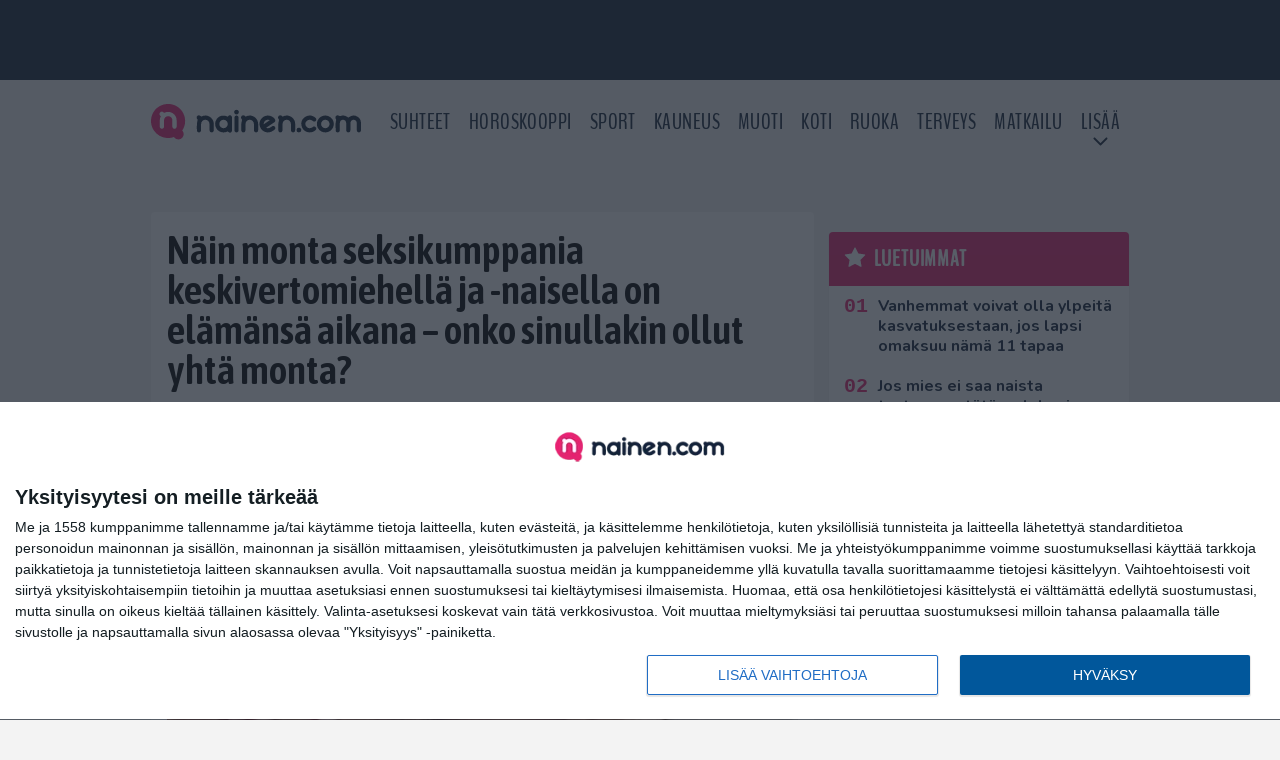

--- FILE ---
content_type: text/html; charset=UTF-8
request_url: https://www.nainen.com/nain-monta-seksikumppania-keskivertomiehella-ja-naisella-on-elamansa-aikana-onko-sinullakin-ollut-yhta-monta/
body_size: 13796
content:

<!doctype html>
<html lang="fi">
	<head>
		<!-- meta charset="UTF-8" //-->
		<meta http-equiv="Content-Type" content="text/html; charset=UTF-8" />
		<meta http-equiv="X-UA-Compatible" content="IE=edge">
		<meta name="viewport" content="width=device-width, initial-scale=1" />

		<meta name='robots' content='index, follow, max-image-preview:large, max-snippet:-1, max-video-preview:-1' />

	<!-- This site is optimized with the Yoast SEO plugin v23.5 - https://yoast.com/wordpress/plugins/seo/ -->
	<title>Näin monta seksikumppania keskivertomiehellä ja -naisella on elämänsä aikana – onko sinullakin ollut yhtä monta?</title>
	<link rel="canonical" href="https://www.nainen.com/nain-monta-seksikumppania-keskivertomiehella-ja-naisella-on-elamansa-aikana-onko-sinullakin-ollut-yhta-monta/" />
	<meta property="og:locale" content="fi_FI" />
	<meta property="og:type" content="article" />
	<meta property="og:title" content="Näin monta seksikumppania keskivertomiehellä ja -naisella on elämänsä aikana – onko sinullakin ollut yhtä monta?" />
	<meta property="og:description" content="Kuinka monta seksikumppania sinulla on ollut? Pakkohan se on myöntää: meitä kaikkia kiinnostaa, kuinka monen ihmisen kanssa muut ovat harrastaneet seksiä. Aihe on sellainen, josta tuntemattomilta harvoin udellaan, mutta josta kavereiden kanssa voi kyllä puhua enemmänkin! Moni pohtii itsekseen, kuinka monta aiempaa seksikumppania itsellä on, ja onko määrä paljon vai vähän. Ikävä kyllä moni on [&hellip;]" />
	<meta property="og:url" content="https://www.nainen.com/nain-monta-seksikumppania-keskivertomiehella-ja-naisella-on-elamansa-aikana-onko-sinullakin-ollut-yhta-monta/" />
	<meta property="og:site_name" content="Nainen.com" />
	<meta property="article:publisher" content="https://www.facebook.com/naisia" />
	<meta property="article:published_time" content="2024-06-20T18:22:58+00:00" />
	<meta property="article:modified_time" content="2024-06-20T18:23:00+00:00" />
	<meta property="og:image" content="https://www.nainen.com/app/uploads/2022/06/we-vibe-toys-nyMfwv7LBPw-unsplash.jpg" />
	<meta property="og:image:width" content="1264" />
	<meta property="og:image:height" content="843" />
	<meta property="og:image:type" content="image/jpeg" />
	<meta name="author" content="Janni Tamminen" />
	<meta name="twitter:card" content="summary_large_image" />
	<meta name="twitter:creator" content="@nainencom" />
	<meta name="twitter:site" content="@nainencom" />
	<meta name="twitter:label1" content="Kirjoittanut" />
	<meta name="twitter:data1" content="Janni Tamminen" />
	<meta name="twitter:label2" content="Arvioitu lukuaika" />
	<meta name="twitter:data2" content="2 minuuttia" />
	<script type="application/ld+json" class="yoast-schema-graph">{"@context":"https://schema.org","@graph":[{"@type":"Article","@id":"https://www.nainen.com/nain-monta-seksikumppania-keskivertomiehella-ja-naisella-on-elamansa-aikana-onko-sinullakin-ollut-yhta-monta/#article","isPartOf":{"@id":"https://www.nainen.com/nain-monta-seksikumppania-keskivertomiehella-ja-naisella-on-elamansa-aikana-onko-sinullakin-ollut-yhta-monta/"},"author":{"name":"Janni Tamminen","@id":"https://www.nainen.com/#/schema/person/ac53f7f43c488a2a3e5ff03d069ad026"},"headline":"Näin monta seksikumppania keskivertomiehellä ja -naisella on elämänsä aikana – onko sinullakin ollut yhtä monta?","datePublished":"2024-06-20T18:22:58+00:00","dateModified":"2024-06-20T18:23:00+00:00","mainEntityOfPage":{"@id":"https://www.nainen.com/nain-monta-seksikumppania-keskivertomiehella-ja-naisella-on-elamansa-aikana-onko-sinullakin-ollut-yhta-monta/"},"wordCount":240,"publisher":{"@id":"https://www.nainen.com/#organization"},"image":{"@id":"https://www.nainen.com/nain-monta-seksikumppania-keskivertomiehella-ja-naisella-on-elamansa-aikana-onko-sinullakin-ollut-yhta-monta/#primaryimage"},"thumbnailUrl":"https://www.nainen.com/app/uploads/2022/06/we-vibe-toys-nyMfwv7LBPw-unsplash.jpg","keywords":["Entisten seksikumppanien määrä","Seksikumppani","Seksikumppanien määrä"],"articleSection":["Seksi","Tutkimustieto"],"inLanguage":"fi"},{"@type":"WebPage","@id":"https://www.nainen.com/nain-monta-seksikumppania-keskivertomiehella-ja-naisella-on-elamansa-aikana-onko-sinullakin-ollut-yhta-monta/","url":"https://www.nainen.com/nain-monta-seksikumppania-keskivertomiehella-ja-naisella-on-elamansa-aikana-onko-sinullakin-ollut-yhta-monta/","name":"Näin monta seksikumppania keskivertomiehellä ja -naisella on elämänsä aikana – onko sinullakin ollut yhtä monta?","isPartOf":{"@id":"https://www.nainen.com/#website"},"primaryImageOfPage":{"@id":"https://www.nainen.com/nain-monta-seksikumppania-keskivertomiehella-ja-naisella-on-elamansa-aikana-onko-sinullakin-ollut-yhta-monta/#primaryimage"},"image":{"@id":"https://www.nainen.com/nain-monta-seksikumppania-keskivertomiehella-ja-naisella-on-elamansa-aikana-onko-sinullakin-ollut-yhta-monta/#primaryimage"},"thumbnailUrl":"https://www.nainen.com/app/uploads/2022/06/we-vibe-toys-nyMfwv7LBPw-unsplash.jpg","datePublished":"2024-06-20T18:22:58+00:00","dateModified":"2024-06-20T18:23:00+00:00","breadcrumb":{"@id":"https://www.nainen.com/nain-monta-seksikumppania-keskivertomiehella-ja-naisella-on-elamansa-aikana-onko-sinullakin-ollut-yhta-monta/#breadcrumb"},"inLanguage":"fi","potentialAction":[{"@type":"ReadAction","target":["https://www.nainen.com/nain-monta-seksikumppania-keskivertomiehella-ja-naisella-on-elamansa-aikana-onko-sinullakin-ollut-yhta-monta/"]}]},{"@type":"ImageObject","inLanguage":"fi","@id":"https://www.nainen.com/nain-monta-seksikumppania-keskivertomiehella-ja-naisella-on-elamansa-aikana-onko-sinullakin-ollut-yhta-monta/#primaryimage","url":"https://www.nainen.com/app/uploads/2022/06/we-vibe-toys-nyMfwv7LBPw-unsplash.jpg","contentUrl":"https://www.nainen.com/app/uploads/2022/06/we-vibe-toys-nyMfwv7LBPw-unsplash.jpg","width":1264,"height":843},{"@type":"BreadcrumbList","@id":"https://www.nainen.com/nain-monta-seksikumppania-keskivertomiehella-ja-naisella-on-elamansa-aikana-onko-sinullakin-ollut-yhta-monta/#breadcrumb","itemListElement":[{"@type":"ListItem","position":1,"name":"Koti","item":"https://www.nainen.com/"},{"@type":"ListItem","position":2,"name":"Näin monta seksikumppania keskivertomiehellä ja -naisella on elämänsä aikana – onko sinullakin ollut yhtä monta?"}]},{"@type":"WebSite","@id":"https://www.nainen.com/#website","url":"https://www.nainen.com/","name":"Nainen.com","description":"Naisten oma lifestyle-sivusto","publisher":{"@id":"https://www.nainen.com/#organization"},"potentialAction":[{"@type":"SearchAction","target":{"@type":"EntryPoint","urlTemplate":"https://www.nainen.com/?s={search_term_string}"},"query-input":{"@type":"PropertyValueSpecification","valueRequired":true,"valueName":"search_term_string"}}],"inLanguage":"fi"},{"@type":"Organization","@id":"https://www.nainen.com/#organization","name":"Nainen.com","url":"https://www.nainen.com/","logo":{"@type":"ImageObject","inLanguage":"fi","@id":"https://www.nainen.com/#/schema/logo/image/","url":"https://www.nainen.com/app/uploads/2015/02/nainen_orig_rgb_350.png","contentUrl":"https://www.nainen.com/app/uploads/2015/02/nainen_orig_rgb_350.png","width":350,"height":69,"caption":"Nainen.com"},"image":{"@id":"https://www.nainen.com/#/schema/logo/image/"},"sameAs":["https://www.facebook.com/naisia","https://x.com/nainencom","https://www.instagram.com/nainencom/","https://www.pinterest.com/nainencom/"]},{"@type":"Person","@id":"https://www.nainen.com/#/schema/person/ac53f7f43c488a2a3e5ff03d069ad026","name":"Janni Tamminen","url":"https://www.nainen.com/author/juulia/"}]}</script>
	<!-- / Yoast SEO plugin. -->


<link rel='stylesheet' id='wp-block-library-css' href='https://www.nainen.com/wp/wp-includes/css/dist/block-library/style.min.css?ver=6.6.2' type='text/css' media='all' />
<link rel='stylesheet' id='block-post-list-css-css' href='https://www.nainen.com/app/themes/media-theme/assets/css/block-post-list.css?ver=0.62' type='text/css' media='all' />
<style id='classic-theme-styles-inline-css' type='text/css'>
/*! This file is auto-generated */
.wp-block-button__link{color:#fff;background-color:#32373c;border-radius:9999px;box-shadow:none;text-decoration:none;padding:calc(.667em + 2px) calc(1.333em + 2px);font-size:1.125em}.wp-block-file__button{background:#32373c;color:#fff;text-decoration:none}
</style>
<style id='global-styles-inline-css' type='text/css'>
:root{--wp--preset--aspect-ratio--square: 1;--wp--preset--aspect-ratio--4-3: 4/3;--wp--preset--aspect-ratio--3-4: 3/4;--wp--preset--aspect-ratio--3-2: 3/2;--wp--preset--aspect-ratio--2-3: 2/3;--wp--preset--aspect-ratio--16-9: 16/9;--wp--preset--aspect-ratio--9-16: 9/16;--wp--preset--color--black: #000000;--wp--preset--color--cyan-bluish-gray: #abb8c3;--wp--preset--color--white: #ffffff;--wp--preset--color--pale-pink: #f78da7;--wp--preset--color--vivid-red: #cf2e2e;--wp--preset--color--luminous-vivid-orange: #ff6900;--wp--preset--color--luminous-vivid-amber: #fcb900;--wp--preset--color--light-green-cyan: #7bdcb5;--wp--preset--color--vivid-green-cyan: #00d084;--wp--preset--color--pale-cyan-blue: #8ed1fc;--wp--preset--color--vivid-cyan-blue: #0693e3;--wp--preset--color--vivid-purple: #9b51e0;--wp--preset--gradient--vivid-cyan-blue-to-vivid-purple: linear-gradient(135deg,rgba(6,147,227,1) 0%,rgb(155,81,224) 100%);--wp--preset--gradient--light-green-cyan-to-vivid-green-cyan: linear-gradient(135deg,rgb(122,220,180) 0%,rgb(0,208,130) 100%);--wp--preset--gradient--luminous-vivid-amber-to-luminous-vivid-orange: linear-gradient(135deg,rgba(252,185,0,1) 0%,rgba(255,105,0,1) 100%);--wp--preset--gradient--luminous-vivid-orange-to-vivid-red: linear-gradient(135deg,rgba(255,105,0,1) 0%,rgb(207,46,46) 100%);--wp--preset--gradient--very-light-gray-to-cyan-bluish-gray: linear-gradient(135deg,rgb(238,238,238) 0%,rgb(169,184,195) 100%);--wp--preset--gradient--cool-to-warm-spectrum: linear-gradient(135deg,rgb(74,234,220) 0%,rgb(151,120,209) 20%,rgb(207,42,186) 40%,rgb(238,44,130) 60%,rgb(251,105,98) 80%,rgb(254,248,76) 100%);--wp--preset--gradient--blush-light-purple: linear-gradient(135deg,rgb(255,206,236) 0%,rgb(152,150,240) 100%);--wp--preset--gradient--blush-bordeaux: linear-gradient(135deg,rgb(254,205,165) 0%,rgb(254,45,45) 50%,rgb(107,0,62) 100%);--wp--preset--gradient--luminous-dusk: linear-gradient(135deg,rgb(255,203,112) 0%,rgb(199,81,192) 50%,rgb(65,88,208) 100%);--wp--preset--gradient--pale-ocean: linear-gradient(135deg,rgb(255,245,203) 0%,rgb(182,227,212) 50%,rgb(51,167,181) 100%);--wp--preset--gradient--electric-grass: linear-gradient(135deg,rgb(202,248,128) 0%,rgb(113,206,126) 100%);--wp--preset--gradient--midnight: linear-gradient(135deg,rgb(2,3,129) 0%,rgb(40,116,252) 100%);--wp--preset--font-size--small: 13px;--wp--preset--font-size--medium: 20px;--wp--preset--font-size--large: 36px;--wp--preset--font-size--x-large: 42px;--wp--preset--spacing--20: 0.44rem;--wp--preset--spacing--30: 0.67rem;--wp--preset--spacing--40: 1rem;--wp--preset--spacing--50: 1.5rem;--wp--preset--spacing--60: 2.25rem;--wp--preset--spacing--70: 3.38rem;--wp--preset--spacing--80: 5.06rem;--wp--preset--shadow--natural: 6px 6px 9px rgba(0, 0, 0, 0.2);--wp--preset--shadow--deep: 12px 12px 50px rgba(0, 0, 0, 0.4);--wp--preset--shadow--sharp: 6px 6px 0px rgba(0, 0, 0, 0.2);--wp--preset--shadow--outlined: 6px 6px 0px -3px rgba(255, 255, 255, 1), 6px 6px rgba(0, 0, 0, 1);--wp--preset--shadow--crisp: 6px 6px 0px rgba(0, 0, 0, 1);}:where(.is-layout-flex){gap: 0.5em;}:where(.is-layout-grid){gap: 0.5em;}body .is-layout-flex{display: flex;}.is-layout-flex{flex-wrap: wrap;align-items: center;}.is-layout-flex > :is(*, div){margin: 0;}body .is-layout-grid{display: grid;}.is-layout-grid > :is(*, div){margin: 0;}:where(.wp-block-columns.is-layout-flex){gap: 2em;}:where(.wp-block-columns.is-layout-grid){gap: 2em;}:where(.wp-block-post-template.is-layout-flex){gap: 1.25em;}:where(.wp-block-post-template.is-layout-grid){gap: 1.25em;}.has-black-color{color: var(--wp--preset--color--black) !important;}.has-cyan-bluish-gray-color{color: var(--wp--preset--color--cyan-bluish-gray) !important;}.has-white-color{color: var(--wp--preset--color--white) !important;}.has-pale-pink-color{color: var(--wp--preset--color--pale-pink) !important;}.has-vivid-red-color{color: var(--wp--preset--color--vivid-red) !important;}.has-luminous-vivid-orange-color{color: var(--wp--preset--color--luminous-vivid-orange) !important;}.has-luminous-vivid-amber-color{color: var(--wp--preset--color--luminous-vivid-amber) !important;}.has-light-green-cyan-color{color: var(--wp--preset--color--light-green-cyan) !important;}.has-vivid-green-cyan-color{color: var(--wp--preset--color--vivid-green-cyan) !important;}.has-pale-cyan-blue-color{color: var(--wp--preset--color--pale-cyan-blue) !important;}.has-vivid-cyan-blue-color{color: var(--wp--preset--color--vivid-cyan-blue) !important;}.has-vivid-purple-color{color: var(--wp--preset--color--vivid-purple) !important;}.has-black-background-color{background-color: var(--wp--preset--color--black) !important;}.has-cyan-bluish-gray-background-color{background-color: var(--wp--preset--color--cyan-bluish-gray) !important;}.has-white-background-color{background-color: var(--wp--preset--color--white) !important;}.has-pale-pink-background-color{background-color: var(--wp--preset--color--pale-pink) !important;}.has-vivid-red-background-color{background-color: var(--wp--preset--color--vivid-red) !important;}.has-luminous-vivid-orange-background-color{background-color: var(--wp--preset--color--luminous-vivid-orange) !important;}.has-luminous-vivid-amber-background-color{background-color: var(--wp--preset--color--luminous-vivid-amber) !important;}.has-light-green-cyan-background-color{background-color: var(--wp--preset--color--light-green-cyan) !important;}.has-vivid-green-cyan-background-color{background-color: var(--wp--preset--color--vivid-green-cyan) !important;}.has-pale-cyan-blue-background-color{background-color: var(--wp--preset--color--pale-cyan-blue) !important;}.has-vivid-cyan-blue-background-color{background-color: var(--wp--preset--color--vivid-cyan-blue) !important;}.has-vivid-purple-background-color{background-color: var(--wp--preset--color--vivid-purple) !important;}.has-black-border-color{border-color: var(--wp--preset--color--black) !important;}.has-cyan-bluish-gray-border-color{border-color: var(--wp--preset--color--cyan-bluish-gray) !important;}.has-white-border-color{border-color: var(--wp--preset--color--white) !important;}.has-pale-pink-border-color{border-color: var(--wp--preset--color--pale-pink) !important;}.has-vivid-red-border-color{border-color: var(--wp--preset--color--vivid-red) !important;}.has-luminous-vivid-orange-border-color{border-color: var(--wp--preset--color--luminous-vivid-orange) !important;}.has-luminous-vivid-amber-border-color{border-color: var(--wp--preset--color--luminous-vivid-amber) !important;}.has-light-green-cyan-border-color{border-color: var(--wp--preset--color--light-green-cyan) !important;}.has-vivid-green-cyan-border-color{border-color: var(--wp--preset--color--vivid-green-cyan) !important;}.has-pale-cyan-blue-border-color{border-color: var(--wp--preset--color--pale-cyan-blue) !important;}.has-vivid-cyan-blue-border-color{border-color: var(--wp--preset--color--vivid-cyan-blue) !important;}.has-vivid-purple-border-color{border-color: var(--wp--preset--color--vivid-purple) !important;}.has-vivid-cyan-blue-to-vivid-purple-gradient-background{background: var(--wp--preset--gradient--vivid-cyan-blue-to-vivid-purple) !important;}.has-light-green-cyan-to-vivid-green-cyan-gradient-background{background: var(--wp--preset--gradient--light-green-cyan-to-vivid-green-cyan) !important;}.has-luminous-vivid-amber-to-luminous-vivid-orange-gradient-background{background: var(--wp--preset--gradient--luminous-vivid-amber-to-luminous-vivid-orange) !important;}.has-luminous-vivid-orange-to-vivid-red-gradient-background{background: var(--wp--preset--gradient--luminous-vivid-orange-to-vivid-red) !important;}.has-very-light-gray-to-cyan-bluish-gray-gradient-background{background: var(--wp--preset--gradient--very-light-gray-to-cyan-bluish-gray) !important;}.has-cool-to-warm-spectrum-gradient-background{background: var(--wp--preset--gradient--cool-to-warm-spectrum) !important;}.has-blush-light-purple-gradient-background{background: var(--wp--preset--gradient--blush-light-purple) !important;}.has-blush-bordeaux-gradient-background{background: var(--wp--preset--gradient--blush-bordeaux) !important;}.has-luminous-dusk-gradient-background{background: var(--wp--preset--gradient--luminous-dusk) !important;}.has-pale-ocean-gradient-background{background: var(--wp--preset--gradient--pale-ocean) !important;}.has-electric-grass-gradient-background{background: var(--wp--preset--gradient--electric-grass) !important;}.has-midnight-gradient-background{background: var(--wp--preset--gradient--midnight) !important;}.has-small-font-size{font-size: var(--wp--preset--font-size--small) !important;}.has-medium-font-size{font-size: var(--wp--preset--font-size--medium) !important;}.has-large-font-size{font-size: var(--wp--preset--font-size--large) !important;}.has-x-large-font-size{font-size: var(--wp--preset--font-size--x-large) !important;}
:where(.wp-block-post-template.is-layout-flex){gap: 1.25em;}:where(.wp-block-post-template.is-layout-grid){gap: 1.25em;}
:where(.wp-block-columns.is-layout-flex){gap: 2em;}:where(.wp-block-columns.is-layout-grid){gap: 2em;}
:root :where(.wp-block-pullquote){font-size: 1.5em;line-height: 1.6;}
</style>
<link rel='stylesheet' id='auth0-widget-css' href='https://www.nainen.com/app/plugins/auth0/assets/css/main.css?ver=4.6.2' type='text/css' media='all' />
<link rel='stylesheet' id='pnfp_ads_styles-css' href='https://www.nainen.com/app/plugins/fp_ads/css/fads.min.css?ver=0.1.4' type='text/css' media='all' />
<link rel='stylesheet' id='toplytics-css' href='https://www.nainen.com/app/plugins/toplytics/components/../resources/frontend/css/toplytics-public.css?ver=4.1' type='text/css' media='all' />
<link rel='stylesheet' id='mt-style-css' href='https://www.nainen.com/app/themes/media-theme/assets/css/style.css?ver=0.62' type='text/css' media='all' />
<script type="text/javascript" src="https://www.nainen.com/wp/wp-includes/js/jquery/jquery.min.js?ver=3.7.1" id="jquery-core-js"></script>
<script type="text/javascript" src="https://www.nainen.com/app/plugins/fp_ads/js/fads.min.js?ver=0.1.4" id="pnfp_ads_script-js"></script>
<script type="text/javascript" src="https://www.nainen.com/app/themes/media-theme/assets/js/ad-loader.js?ver=0.62" id="mt-ad-loader-js"></script>

	<!-- Google tag (gtag.js) - (PCT) V4 Analytics -->
	<script async src="https://www.googletagmanager.com/gtag/js?id=G-2PKRMFXXKL"></script>
	<script>
		window.dataLayer = window.dataLayer || [];
		function gtag(){dataLayer.push(arguments);}
		gtag('js', new Date());

		gtag('config', 'G-2PKRMFXXKL');
	</script>
<meta name="theme-color" content="#142338" /><link rel="icon" type="image/png" href="https://www.nainen.com/app/themes/media-theme-nainen/assets/img/favicons/favicon-512x512.png" sizes="512x512"><link rel="icon" type="image/png" href="https://www.nainen.com/app/themes/media-theme-nainen/assets/img/favicons/favicon-128x128.png" sizes="128x128"><link rel="icon" type="image/png" href="https://www.nainen.com/app/themes/media-theme-nainen/assets/img/favicons/favicon-32x32.png" sizes="32x32"><link rel="icon" type="image/png" href="https://www.nainen.com/app/themes/media-theme-nainen/assets/img/favicons/favicon-16x16.png" sizes="16x16"><link rel="apple-touch-icon" href="https://www.nainen.com/app/themes/media-theme-nainen/assets/img/favicons/apple-touch-icon.png" sizes="180x180"><link rel="icon" type="image/x-icon" href="https://www.nainen.com/app/themes/media-theme-nainen/assets/img/favicons/favicon.ico"><link rel="mask-icon" href="https://www.nainen.com/app/themes/media-theme-nainen/assets/img/favicons/safari-pinned-tab.svg" color="#142338"><link rel="manifest" href="/manifest.json">				<link rel="preload" href="https://www.nainen.com/app/themes/media-theme-nainen/assets/fonts/BenchNine-Regular.woff2" as="font" type="font/woff2" crossorigin>
						<!-- InMobi Choice. Consent Manager Tag v3.0 (for TCF 2.2) -->
			<script type="text/javascript" async=true>
			(function() {
			var host = window.location.hostname;
			var element = document.createElement('script');
			var firstScript = document.getElementsByTagName('script')[0];
			var url = 'https://cmp.inmobi.com'
				.concat('/choice/', 'xYfHFX9BdTC6G', '/', host, '/choice.js?tag_version=V3');
			var uspTries = 0;
			var uspTriesLimit = 3;
			element.async = true;
			element.type = 'text/javascript';
			element.src = url;

			firstScript.parentNode.insertBefore(element, firstScript);

			function makeStub() {
				var TCF_LOCATOR_NAME = '__tcfapiLocator';
				var queue = [];
				var win = window;
				var cmpFrame;

				function addFrame() {
				var doc = win.document;
				var otherCMP = !!(win.frames[TCF_LOCATOR_NAME]);

				if (!otherCMP) {
					if (doc.body) {
					var iframe = doc.createElement('iframe');

					iframe.style.cssText = 'display:none';
					iframe.name = TCF_LOCATOR_NAME;
					doc.body.appendChild(iframe);
					} else {
					setTimeout(addFrame, 5);
					}
				}
				return !otherCMP;
				}

				function tcfAPIHandler() {
				var gdprApplies;
				var args = arguments;

				if (!args.length) {
					return queue;
				} else if (args[0] === 'setGdprApplies') {
					if (
					args.length > 3 &&
					args[2] === 2 &&
					typeof args[3] === 'boolean'
					) {
					gdprApplies = args[3];
					if (typeof args[2] === 'function') {
						args[2]('set', true);
					}
					}
				} else if (args[0] === 'ping') {
					var retr = {
					gdprApplies: gdprApplies,
					cmpLoaded: false,
					cmpStatus: 'stub'
					};

					if (typeof args[2] === 'function') {
					args[2](retr);
					}
				} else {
					if(args[0] === 'init' && typeof args[3] === 'object') {
					args[3] = Object.assign(args[3], { tag_version: 'V3' });
					}
					queue.push(args);
				}
				}

				function postMessageEventHandler(event) {
				var msgIsString = typeof event.data === 'string';
				var json = {};

				try {
					if (msgIsString) {
					json = JSON.parse(event.data);
					} else {
					json = event.data;
					}
				} catch (ignore) {}

				var payload = json.__tcfapiCall;

				if (payload) {
					window.__tcfapi(
					payload.command,
					payload.version,
					function(retValue, success) {
						var returnMsg = {
						__tcfapiReturn: {
							returnValue: retValue,
							success: success,
							callId: payload.callId
						}
						};
						if (msgIsString) {
						returnMsg = JSON.stringify(returnMsg);
						}
						if (event && event.source && event.source.postMessage) {
						event.source.postMessage(returnMsg, '*');
						}
					},
					payload.parameter
					);
				}
				}

				while (win) {
				try {
					if (win.frames[TCF_LOCATOR_NAME]) {
					cmpFrame = win;
					break;
					}
				} catch (ignore) {}

				if (win === window.top) {
					break;
				}
				win = win.parent;
				}
				if (!cmpFrame) {
				addFrame();
				win.__tcfapi = tcfAPIHandler;
				win.addEventListener('message', postMessageEventHandler, false);
				}
			};

			makeStub();

			var uspStubFunction = function() {
				var arg = arguments;
				if (typeof window.__uspapi !== uspStubFunction) {
				setTimeout(function() {
					if (typeof window.__uspapi !== 'undefined') {
					window.__uspapi.apply(window.__uspapi, arg);
					}
				}, 500);
				}
			};

			var checkIfUspIsReady = function() {
				uspTries++;
				if (window.__uspapi === uspStubFunction && uspTries < uspTriesLimit) {
				console.warn('USP is not accessible');
				} else {
				clearInterval(uspInterval);
				}
			};

			if (typeof window.__uspapi === 'undefined') {
				window.__uspapi = uspStubFunction;
				var uspInterval = setInterval(checkIfUspIsReady, 6000);
			}
			})();
			</script>
			<!-- End InMobi Choice. Consent Manager Tag v3.0 (for TCF 2.2) -->
		
		
						<!-- Matomo Tag Manager -->
<script>
  var _mtm = window._mtm = window._mtm || [];
  _mtm.push({'mtm.startTime': (new Date().getTime()), 'event': 'mtm.Start'});
  var d=document, g=d.createElement('script'), s=d.getElementsByTagName('script')[0];
  g.async=true; g.src='https://8a4jo1px.nainen.com/js/container_8A4JO1pX.js';
  s.parentNode.insertBefore(g,s);
</script>
<!-- End Matomo Tag Manager -->
			</head>
	<body class="single-post" data-template="base.twig">
			<!-- Global site tag (gtag.js) - Google Analytics V4 -->
	<script async src="https://www.googletagmanager.com/gtag/js?id=G-MB2Z9N86DM"></script>
	<script>
		window.dataLayer = window.dataLayer || [];
		function gtag() { dataLayer.push(arguments); }
		gtag( 'js', new Date() );
		gtag( 'config', 'G-MB2Z9N86DM', {
			"tags": "Entisten seksikumppanien määrä | Seksikumppani | Seksikumppanien määrä",
			"categories": "Seksi | Tutkimustieto",
			"author": "Juulia Bernhardt",
		} );
	</script>

				<header class="clearfix">
			
	<div class="ads-desktop items-center p-t-40 p-b-40">
		<div class="adform" data-desktop-id="1295244"></div>
<div data-ad-unit-id="833607"></div>
	</div>
		
	<div class="ads-mobile items-center p-b-20" style="min-height: 300px;">
		<div class="adform" data-mobile-id="1295245"></div>
<div data-ad-unit-id="833608"></div>
	</div>
	
	<div class="navbar">
		<div class="grid">
			<div class="container">
				<nav class="navigation">
					<div class="mobile-logo">
													<div class="h1">
								<a href="https://www.nainen.com/">
									<img src="https://www.nainen.com/app/themes/media-theme-nainen/assets/img/logo.svg" alt="Nainen.com" title="Nainen.com" />
								</a>
							</div>
											</div>
												<ul class="nav m-nav">
		<li class="nav-item track-event" data-placement="mobile-menu" data-title="Etusivu" data-position="1">
			<a href="/">
				<i class="icon icon-home" aria-hidden="true"></i>
				<span>Etusivu</span>
			</a>
		</li>
					<li class="nav-item track-event" data-placement="mobile-menu" data-title="Suhteet" data-position="2">
				<a href="/kauneus" target="">
					<i class="icon icon-beauty" aria-hidden="true"></i>
					<span>Kauneus</span>
				</a>
			</li>
							<li class="nav-item track-event" data-placement="mobile-menu" data-title="Suhteet" data-position="3">
				<a href="/suhteet" target="">
					<i class="icon icon-relationship" aria-hidden="true"></i>
					<span>Suhteet</span>
				</a>
			</li>
								<li class="nav-item">
			<a class="main-nav-toggle-mobile" href="#">
				<i class="icon icon-bars" aria-hidden="true"></i>
				<span>Valikko</span>
			</a>
		</li>
			</ul>

	<ul class="nav d-nav">
		<li class="logo">
							<div class="h1">
					<a href="https://www.nainen.com/">
						<img src="https://www.nainen.com/app/themes/media-theme-nainen/assets/img/logo.svg" alt="Nainen.com" title="Nainen.com" />
					</a>
				</div>
					</li>
		<li class="dummy-element"></li>
		<li class="drawer-element"><div></div></li>
			<li class="nav-item ">
			<a class="nav-link" target="" href="https://www.nainen.com/suhteet/">Suhteet</a>
					</li>
			<li class="nav-item ">
			<a class="nav-link" target="" href="https://www.nainen.com/horoskooppi-nainen-com/">Horoskooppi</a>
					</li>
			<li class="nav-item ">
			<a class="nav-link" target="" href="https://www.nainen.com/sport/">Sport</a>
					</li>
			<li class="nav-item ">
			<a class="nav-link" target="" href="https://www.nainen.com/kauneus/">Kauneus</a>
					</li>
			<li class="nav-item ">
			<a class="nav-link" target="" href="https://www.nainen.com/muoti/">Muoti</a>
					</li>
			<li class="nav-item ">
			<a class="nav-link" target="" href="https://www.nainen.com/koti/">Koti</a>
					</li>
			<li class="nav-item ">
			<a class="nav-link" target="" href="https://www.nainen.com/ruoka/">Ruoka</a>
					</li>
			<li class="nav-item ">
			<a class="nav-link" target="" href="https://www.nainen.com/terveys/">Terveys</a>
					</li>
			<li class="nav-item ">
			<a class="nav-link" target="" href="https://www.nainen.com/matkailu/">Matkailu</a>
					</li>
			<li class="nav-item  menu-item-has-children">
			<a class="nav-link" target="" href="#">LISÄÄ</a>
							<span class="dropdown-toggle">
					<i class="icon icon-chevron-down" aria-hidden="true"></i>
				</span>
				<ul class="dropdown-menu">

											<li class="dropdown-item">
						<a target="" href="https://www.nainen.com/viihde/">Viihde</a>
												</li>
											<li class="dropdown-item">
						<a target="" href="https://www.nainen.com/inspiraatio/">Inspiraatio</a>
												</li>
											<li class="dropdown-item">
						<a target="" href="https://www.nainen.com/hyvinvointi/">Hyvinvointi</a>
												</li>
											<li class="dropdown-item">
						<a target="" href="https://www.nainen.com/juhlat/">Juhlat</a>
												</li>
											<li class="dropdown-item">
						<a target="" href="https://www.nainen.com/teemat/">Teemat</a>
												</li>
					
				</ul>
					</li>
		</ul>
									</nav>
			</div>
		</div>
	</div>
</header>
		<main id="main" class="site-main">
							
				
										<div class="grid p-b-16">
					<div class="container top-content">
																							</div>
				</div>
										
	<div class="ads-desktop items-center">
		<div data-ad-unit-id="833606"></div>
	</div>
				
	<div class="ads-mobile items-center" style="min-height: 300px;">
		<div data-ad-unit-id="833604"></div>
	</div>
						<div class="grid p-t-16 p-b-16">
				<div class="page-content">
						<article class="post-single block-box">
					<div class="title">
								<h1>Näin monta seksikumppania keskivertomiehellä ja -naisella on elämänsä aikana – onko sinullakin ollut yhtä monta?</h1>
				<div class="meta">
					<span class="author"><a href="https://www.nainen.com/author/juulia/">Janni Tamminen</a></span>					<time class="publish" datetime="2024-06-20">
						<span class="date">20.06.2024</span> 					</time>
				</div>
			</div>
		
					<img class="image lazyload" src="https://www.nainen.com/app/themes/media-theme/assets/img/lazy-placeholder.png" data-src="https://www.nainen.com/app/uploads/2022/06/we-vibe-toys-nyMfwv7LBPw-unsplash-632x422.jpg" width="632" height="422"data-srcset="https://www.nainen.com/app/uploads/2022/06/we-vibe-toys-nyMfwv7LBPw-unsplash.jpg 1264w, https://www.nainen.com/app/uploads/2022/06/we-vibe-toys-nyMfwv7LBPw-unsplash-632x422.jpg 632w, https://www.nainen.com/app/uploads/2022/06/we-vibe-toys-nyMfwv7LBPw-unsplash-300x200.jpg 300w, " sizes="(max-width: 979px) 316px, (min-width: 980px) 632px" alt="we-vibe-toys-nyMfwv7LBPw-unsplash">
								
		
		<div class="post-content">
			
<h2 class="wp-block-heading">Kuinka monta seksikumppania sinulla on ollut?</h2>



<p>Pakkohan se on myöntää: meitä kaikkia kiinnostaa, kuinka monen ihmisen kanssa muut ovat harrastaneet seksiä.</p>



<p>Aihe on sellainen, josta tuntemattomilta harvoin udellaan, mutta josta kavereiden kanssa voi kyllä puhua enemmänkin!</p><div id="outstream"><script type="text/javascript">
	const adformHouseID = 943645;
	const bbScript = 'sn_nainen.js';

	__tcfapi('addEventListener', 2, function(tcData, success) {
		if (success) {
			if (tcData.eventStatus == 'useractioncomplete' || tcData.eventStatus == 'tcloaded') {
				var hasStoreOnDeviceConsent = tcData.purpose.consents[1] || false;

				if (hasStoreOnDeviceConsent) {

					( function( d ) {
						var js, s = d.getElementById( 'outstream' );
						js = d.createElement( 'script' );
						js.async = true;
						js.src = '//s1.adform.net/banners/scripts/video/outstream/inview.js';
						js.setAttribute( "data-pmp-id" , adformHouseID );
						s.appendChild( js );
					} )( window.document );

					( function( window, document, Adform ) {
						window._adform = window._adform || [];

						_adform.push( [adformHouseID+'.ad.ready', function() {
							document.getElementById( 'outstream' ).style.marginBottom = "16px";
						}]);

						_adform.push( [adformHouseID+'.pmp.empty', function() {
							// adform empty
							console.log( 'AdForm ' + adformHouseID + ' was empty, loading BB' );
								( function( d ) {
									var js, s = d.getElementById( 'outstream' );
									js = d.createElement( 'script' );
									js.async = true;
									js.src = 'https://wonderus.bbvms.com/a/' + bbScript;
									s.appendChild( js );
								} )( window.document );
							// end adform empty
						}]);
					})( window, document, ( Adform = window.Adform || {} ) );

				}
			}
		}

	});
</script><div id="adform-outstream"></div></div>



<p>Moni pohtii itsekseen, kuinka monta aiempaa seksikumppania itsellä on, ja onko määrä paljon vai vähän. Ikävä kyllä moni on edelleen melko konservatiivinen, ja moni ajatteleekin edelleen, että mies on kova äijä, jos naisia on kaatanut paljon. Naisista taas helposti ajatellaan vähemmän mairittelevasti, jos miehiä on kertynyt seksikumppaneiden listalle paljon.</p>



<p>Tämä ei tietenkään ole totta! Jos sinulla on naisena kertynyt paljon seksikokemuksia eri miesten kanssa, olet siitä ylpeä! Se ei ole mitään, mitä tarvitsee hävetä. Tärkeintä on, että itse et ole tehnyt mitään vasten tahtoasi, etkä pyri miellyttämään seksin harrastamisella ketään.</p><div class="container items-center ads-mobile" style="margin-bottom: 16px;"><div class="adform" data-mobile-id="1295246"></div>
<div data-ad-unit-id="833610"></div></div>



<p>Silti on mielenkiintoista verrata omaa lukuaan muihin, sillä se asettaa asioita usein mittasuhteisiin. Onko minun lukuni iso vai pieni? Vai jotain siltä väliltä?</p>



<p>Sen tietääkseen on ensin hyvä tietää kesiverto seksikumppaneiden määrä. Seksikumppaneiden määrä vaihtelee paljon, ja kaikki tutkimukset antavat hieman erilaisia lukuja.</p><div class="ads-mobile items-center m-b-16"><div data-ad-unit-id="833605"></div></div>



<p>Yleisesti ottaen aikuisten miesten ja naisten keskimääräiseksi seksikumppaneiden määräksi katsotaan kuitenkin 4–8 kumppania.</p>



<p>Osutko sinä tähän lukuun?</p>



<p>Jaa artikkeli myös ystävillesi!<br><br>Lähde: <a href="https://www.mindbodygreen.com/articles/the-ideal-number-of-sexual-partners-for-men-women" target="_blank" rel="noreferrer noopener">Mind Body Green</a></p>



	
																													
								
							
			
						<h2 class="has-background">LUE MYÖS:</h2>			<div class="post-list post-list-type-1 block-box m-b-15" data-id="post-list-640330377">
							<div class="news-post">
				<div class="description">
					<div class="title">
						
						<a href="https://www.nainen.com/puetko-uudet-vaatteet-paalle-pesematta-tama-tieto-todennakoisesti-muuttaa-tapasi/" title="Puetko uudet vaatteet päälle pesemättä? Tämä tieto todennäköisesti muuttaa tapasi">Puetko uudet vaatteet päälle pesemättä? Tämä tieto todennäköisesti muuttaa tapasi</a>
					</div>
					<div class="meta m-t-4">
						
			<a class="author" href="https://www.nainen.com/author/unnasoppela/">Riina Kosonen</a> |
							<time class="publish" datetime="2026-01-21T08:47:09+02:00">
							<span class="date">21.01.2026</span>						</time>
					</div>
				</div>
				<div class="image">
	<a href="https://www.nainen.com/puetko-uudet-vaatteet-paalle-pesematta-tama-tieto-todennakoisesti-muuttaa-tapasi/" title="Puetko uudet vaatteet päälle pesemättä? Tämä tieto todennäköisesti muuttaa tapasi">
					<img loading="lazy" decoding="async" class="lazyload" src="https://www.nainen.com/app/themes/media-theme/assets/img/lazy-placeholder.png" data-src="https://www.nainen.com/app/uploads/2026/01/shoppailu-300x158.jpg" width="300" height="158" data-srcset="https://www.nainen.com/app/uploads/2026/01/shoppailu-300x158.jpg 300w, https://www.nainen.com/app/uploads/2026/01/shoppailu-150x150.jpg 150w, " sizes="(max-width: 980px) 75px, (max-width: 2047px) 150px, (min-width: 2048px) 300px" alt="shoppailu" title="Puetko uudet vaatteet päälle pesemättä? Tämä tieto todennäköisesti muuttaa tapasi">
			</a>
</div>			</div>
																																				<div class="news-post">
				<div class="description">
					<div class="title">
						
						<a href="https://www.nainen.com/kannattaako-lemmikkia-paastaa-viereen-nukkumaan-yksi-seikka-ratkaisee-yllattavan-paljon/" title="Kannattaako lemmikkiä päästää viereen nukkumaan? Yksi seikka ratkaisee yllättävän paljon">Kannattaako lemmikkiä päästää viereen nukkumaan? Yksi seikka ratkaisee yllättävän paljon</a>
					</div>
					<div class="meta m-t-4">
						
			<a class="author" href="https://www.nainen.com/author/unnasoppela/">Riina Kosonen</a> |
							<time class="publish" datetime="2026-01-21T08:46:50+02:00">
							<span class="date">21.01.2026</span>						</time>
					</div>
				</div>
				<div class="image">
	<a href="https://www.nainen.com/kannattaako-lemmikkia-paastaa-viereen-nukkumaan-yksi-seikka-ratkaisee-yllattavan-paljon/" title="Kannattaako lemmikkiä päästää viereen nukkumaan? Yksi seikka ratkaisee yllättävän paljon">
					<img loading="lazy" decoding="async" class="lazyload" src="https://www.nainen.com/app/themes/media-theme/assets/img/lazy-placeholder.png" data-src="https://www.nainen.com/app/uploads/2026/01/koira-nukkuu-sangyssa-300x158.jpg" width="300" height="158" data-srcset="https://www.nainen.com/app/uploads/2026/01/koira-nukkuu-sangyssa-300x158.jpg 300w, https://www.nainen.com/app/uploads/2026/01/koira-nukkuu-sangyssa-150x150.jpg 150w, " sizes="(max-width: 980px) 75px, (max-width: 2047px) 150px, (min-width: 2048px) 300px" alt="koira-nukkuu-sangyssa" title="Kannattaako lemmikkiä päästää viereen nukkumaan? Yksi seikka ratkaisee yllättävän paljon">
			</a>
</div>			</div>
																																				<div class="news-post">
				<div class="description">
					<div class="title">
						
						<a href="https://www.nainen.com/selvita-onko-suhteessanne-kyse-tosirakkaudesta-nama-12-asiaa-kertovat-vastauksen/" title="Selvitä, onko suhteessanne kyse tosirakkaudesta – nämä 12 asiaa kertovat vastauksen">Selvitä, onko suhteessanne kyse tosirakkaudesta – nämä 12 asiaa kertovat vastauksen</a>
					</div>
					<div class="meta m-t-4">
						
			<a class="author" href="https://www.nainen.com/author/unnasoppela/">Riina Kosonen</a> |
							<time class="publish" datetime="2026-01-20T08:54:00+02:00">
							<span class="date">20.01.2026</span>						</time>
					</div>
				</div>
				<div class="image">
	<a href="https://www.nainen.com/selvita-onko-suhteessanne-kyse-tosirakkaudesta-nama-12-asiaa-kertovat-vastauksen/" title="Selvitä, onko suhteessanne kyse tosirakkaudesta – nämä 12 asiaa kertovat vastauksen">
					<img loading="lazy" decoding="async" class="lazyload" src="https://www.nainen.com/app/themes/media-theme/assets/img/lazy-placeholder.png" data-src="https://www.nainen.com/app/uploads/2022/03/pexels-cottonbro-6789168-e1646741757467-300x200.jpg" width="300" height="200" data-srcset="https://www.nainen.com/app/uploads/2022/03/pexels-cottonbro-6789168-e1646741757467-300x200.jpg 300w, https://www.nainen.com/app/uploads/2022/03/pexels-cottonbro-6789168-e1646741757467-150x150.jpg 150w, " sizes="(max-width: 980px) 75px, (max-width: 2047px) 150px, (min-width: 2048px) 300px" alt="pexels-cottonbro-6789168" title="Selvitä, onko suhteessanne kyse tosirakkaudesta – nämä 12 asiaa kertovat vastauksen">
			</a>
</div>			</div>
																									<div class="items-center news-post"></div>
																						<div class="news-post">
				<div class="description">
					<div class="title">
						
						<a href="https://www.nainen.com/alushousuilla-on-yllattavan-lyhyt-kayttoika-nyt-on-hyva-hetki-tarkistaa-omat/" title="Alushousuilla on yllättävän lyhyt käyttöikä – nyt on hyvä hetki tarkistaa omat">Alushousuilla on yllättävän lyhyt käyttöikä – nyt on hyvä hetki tarkistaa omat</a>
					</div>
					<div class="meta m-t-4">
						
			<a class="author" href="https://www.nainen.com/author/unnasoppela/">Riina Kosonen</a> |
							<time class="publish" datetime="2026-01-20T07:44:00+02:00">
							<span class="date">20.01.2026</span>						</time>
					</div>
				</div>
				<div class="image">
	<a href="https://www.nainen.com/alushousuilla-on-yllattavan-lyhyt-kayttoika-nyt-on-hyva-hetki-tarkistaa-omat/" title="Alushousuilla on yllättävän lyhyt käyttöikä – nyt on hyvä hetki tarkistaa omat">
					<img loading="lazy" decoding="async" class="lazyload" src="https://www.nainen.com/app/themes/media-theme/assets/img/lazy-placeholder.png" data-src="https://www.nainen.com/app/uploads/2026/01/alushousut-1-300x158.jpg" width="300" height="158" data-srcset="https://www.nainen.com/app/uploads/2026/01/alushousut-1-300x158.jpg 300w, https://www.nainen.com/app/uploads/2026/01/alushousut-1-150x150.jpg 150w, " sizes="(max-width: 980px) 75px, (max-width: 2047px) 150px, (min-width: 2048px) 300px" alt="alushousut" title="Alushousuilla on yllättävän lyhyt käyttöikä – nyt on hyvä hetki tarkistaa omat">
			</a>
</div>			</div>
																																				<div class="news-post">
				<div class="description">
					<div class="title">
						
						<a href="https://www.nainen.com/ala-sorru-naihin-meikkimokiin-ne-tekevat-ilmeesta-vain-entista-vasyneemman/" title="Älä sorru näihin meikkimokiin – ne tekevät ilmeestä vain entistä väsyneemmän">Älä sorru näihin meikkimokiin – ne tekevät ilmeestä vain entistä väsyneemmän</a>
					</div>
					<div class="meta m-t-4">
						
			<a class="author" href="https://www.nainen.com/author/unnasoppela/">Riina Kosonen</a> |
							<time class="publish" datetime="2026-01-19T10:49:10+02:00">
							<span class="date">19.01.2026</span>						</time>
					</div>
				</div>
				<div class="image">
	<a href="https://www.nainen.com/ala-sorru-naihin-meikkimokiin-ne-tekevat-ilmeesta-vain-entista-vasyneemman/" title="Älä sorru näihin meikkimokiin – ne tekevät ilmeestä vain entistä väsyneemmän">
					<img loading="lazy" decoding="async" class="lazyload" src="https://www.nainen.com/app/themes/media-theme/assets/img/lazy-placeholder.png" data-src="https://www.nainen.com/app/uploads/2026/01/meikkaus-300x158.jpg" width="300" height="158" data-srcset="https://www.nainen.com/app/uploads/2026/01/meikkaus-300x158.jpg 300w, https://www.nainen.com/app/uploads/2026/01/meikkaus-150x150.jpg 150w, " sizes="(max-width: 980px) 75px, (max-width: 2047px) 150px, (min-width: 2048px) 300px" alt="meikkaus" title="Älä sorru näihin meikkimokiin – ne tekevät ilmeestä vain entistä väsyneemmän">
			</a>
</div>			</div>
																																				<div class="news-post">
				<div class="description">
					<div class="title">
						
						<a href="https://www.nainen.com/10-vinkkia-joilla-tulet-toimeen-arsyttavan-ihmisen-kanssa-ilman-etta-hermo-menee/" title="10 vinkkiä, joilla tulet toimeen ärsyttävän ihmisen kanssa (ilman että hermo menee)">10 vinkkiä, joilla tulet toimeen ärsyttävän ihmisen kanssa (ilman että hermo menee)</a>
					</div>
					<div class="meta m-t-4">
						
			<a class="author" href="https://www.nainen.com/author/unnasoppela/">Riina Kosonen</a> |
							<time class="publish" datetime="2026-01-19T10:22:44+02:00">
							<span class="date">19.01.2026</span>						</time>
					</div>
				</div>
				<div class="image">
	<a href="https://www.nainen.com/10-vinkkia-joilla-tulet-toimeen-arsyttavan-ihmisen-kanssa-ilman-etta-hermo-menee/" title="10 vinkkiä, joilla tulet toimeen ärsyttävän ihmisen kanssa (ilman että hermo menee)">
					<img loading="lazy" decoding="async" class="lazyload" src="https://www.nainen.com/app/themes/media-theme/assets/img/lazy-placeholder.png" data-src="https://www.nainen.com/app/uploads/2026/01/kuinka-tulla-toimeen-arsyttavan-ihmisen-kanssa-300x158.jpg" width="300" height="158" data-srcset="https://www.nainen.com/app/uploads/2026/01/kuinka-tulla-toimeen-arsyttavan-ihmisen-kanssa-300x158.jpg 300w, https://www.nainen.com/app/uploads/2026/01/kuinka-tulla-toimeen-arsyttavan-ihmisen-kanssa-150x150.jpg 150w, " sizes="(max-width: 980px) 75px, (max-width: 2047px) 150px, (min-width: 2048px) 300px" alt="kuinka-tulla-toimeen-arsyttavan-ihmisen-kanssa" title="10 vinkkiä, joilla tulet toimeen ärsyttävän ihmisen kanssa (ilman että hermo menee)">
			</a>
</div>			</div>
																														<div class="items-center news-post"></div>
																	<div class="news-post">
				<div class="description">
					<div class="title">
						
						<a href="https://www.nainen.com/yksinhuoltajuus-nahdaan-usein-raskaana-mutta-eraan-aidin-laatima-lista-kertoo-toista/" title="Yksinhuoltajuus nähdään usein raskaana, mutta erään äidin laatima lista kertoo toista">Yksinhuoltajuus nähdään usein raskaana, mutta erään äidin laatima lista kertoo toista</a>
					</div>
					<div class="meta m-t-4">
						
			<a class="author" href="https://www.nainen.com/author/unnasoppela/">Riina Kosonen</a> |
							<time class="publish" datetime="2026-01-19T10:06:03+02:00">
							<span class="date">19.01.2026</span>						</time>
					</div>
				</div>
				<div class="image">
	<a href="https://www.nainen.com/yksinhuoltajuus-nahdaan-usein-raskaana-mutta-eraan-aidin-laatima-lista-kertoo-toista/" title="Yksinhuoltajuus nähdään usein raskaana, mutta erään äidin laatima lista kertoo toista">
					<img loading="lazy" decoding="async" class="lazyload" src="https://www.nainen.com/app/themes/media-theme/assets/img/lazy-placeholder.png" data-src="https://www.nainen.com/app/uploads/2026/01/yksinhuoltaja-300x158.jpg" width="300" height="158" data-srcset="https://www.nainen.com/app/uploads/2026/01/yksinhuoltaja-300x158.jpg 300w, https://www.nainen.com/app/uploads/2026/01/yksinhuoltaja-150x150.jpg 150w, " sizes="(max-width: 980px) 75px, (max-width: 2047px) 150px, (min-width: 2048px) 300px" alt="yksinhuoltaja" title="Yksinhuoltajuus nähdään usein raskaana, mutta erään äidin laatima lista kertoo toista">
			</a>
</div>			</div>
																																				<div class="news-post">
				<div class="description">
					<div class="title">
						
						<a href="https://www.nainen.com/moni-kokeilee-tipatonta-tammikuuta-mutta-harva-tunnistaa-mita-kehossa-silloin-tapahtuu/" title="Moni kokeilee tipatonta tammikuuta – mutta harva tunnistaa, mitä kehossa silloin tapahtuu">Moni kokeilee tipatonta tammikuuta – mutta harva tunnistaa, mitä kehossa silloin tapahtuu</a>
					</div>
					<div class="meta m-t-4">
						
			<a class="author" href="https://www.nainen.com/author/unnasoppela/">Riina Kosonen</a> |
							<time class="publish" datetime="2026-01-19T09:45:26+02:00">
							<span class="date">19.01.2026</span>						</time>
					</div>
				</div>
				<div class="image">
	<a href="https://www.nainen.com/moni-kokeilee-tipatonta-tammikuuta-mutta-harva-tunnistaa-mita-kehossa-silloin-tapahtuu/" title="Moni kokeilee tipatonta tammikuuta – mutta harva tunnistaa, mitä kehossa silloin tapahtuu">
					<img loading="lazy" decoding="async" class="lazyload" src="https://www.nainen.com/app/themes/media-theme/assets/img/lazy-placeholder.png" data-src="https://www.nainen.com/app/uploads/2026/01/tipaton-tammikuu-300x158.jpg" width="300" height="158" data-srcset="https://www.nainen.com/app/uploads/2026/01/tipaton-tammikuu-300x158.jpg 300w, https://www.nainen.com/app/uploads/2026/01/tipaton-tammikuu-150x150.jpg 150w, " sizes="(max-width: 980px) 75px, (max-width: 2047px) 150px, (min-width: 2048px) 300px" alt="tipaton-tammikuu" title="Moni kokeilee tipatonta tammikuuta – mutta harva tunnistaa, mitä kehossa silloin tapahtuu">
			</a>
</div>			</div>
																																				<div class="news-post">
				<div class="description">
					<div class="title">
						
						<a href="https://www.nainen.com/nain-saat-meikkitahrat-pois-talvitakista-ilman-pesukonetta/" title="Näin saat meikkitahrat pois talvitakista ilman pesukonetta">Näin saat meikkitahrat pois talvitakista ilman pesukonetta</a>
					</div>
					<div class="meta m-t-4">
						
			<a class="author" href="https://www.nainen.com/author/unnasoppela/">Riina Kosonen</a> |
							<time class="publish" datetime="2026-01-19T09:35:50+02:00">
							<span class="date">19.01.2026</span>						</time>
					</div>
				</div>
				<div class="image">
	<a href="https://www.nainen.com/nain-saat-meikkitahrat-pois-talvitakista-ilman-pesukonetta/" title="Näin saat meikkitahrat pois talvitakista ilman pesukonetta">
					<img loading="lazy" decoding="async" class="lazyload" src="https://www.nainen.com/app/themes/media-theme/assets/img/lazy-placeholder.png" data-src="https://www.nainen.com/app/uploads/2026/01/meikkivoide-takissa-300x158.jpg" width="300" height="158" data-srcset="https://www.nainen.com/app/uploads/2026/01/meikkivoide-takissa-300x158.jpg 300w, https://www.nainen.com/app/uploads/2026/01/meikkivoide-takissa-150x150.jpg 150w, " sizes="(max-width: 980px) 75px, (max-width: 2047px) 150px, (min-width: 2048px) 300px" alt="meikkivoide-takissa" title="Näin saat meikkitahrat pois talvitakista ilman pesukonetta">
			</a>
</div>			</div>
																																				<div class="news-post">
				<div class="description">
					<div class="title">
						
						<a href="https://www.nainen.com/heitatko-urheiluvaatteet-pyykkiin-joka-treenin-jakeen-asiantuntija-selventaa-milloin-se-on-oikeasti-tarpeen/" title="Heitätkö urheiluvaatteet pyykkiin joka treenin jäkeen? Asiantuntija selventää, milloin se on oikeasti tarpeen">Heitätkö urheiluvaatteet pyykkiin joka treenin jäkeen? Asiantuntija selventää, milloin se on oikeasti tarpeen</a>
					</div>
					<div class="meta m-t-4">
						
			<a class="author" href="https://www.nainen.com/author/unnasoppela/">Riina Kosonen</a> |
							<time class="publish" datetime="2026-01-18T09:01:10+02:00">
							<span class="date">18.01.2026</span>						</time>
					</div>
				</div>
				<div class="image">
	<a href="https://www.nainen.com/heitatko-urheiluvaatteet-pyykkiin-joka-treenin-jakeen-asiantuntija-selventaa-milloin-se-on-oikeasti-tarpeen/" title="Heitätkö urheiluvaatteet pyykkiin joka treenin jäkeen? Asiantuntija selventää, milloin se on oikeasti tarpeen">
					<img loading="lazy" decoding="async" class="lazyload" src="https://www.nainen.com/app/themes/media-theme/assets/img/lazy-placeholder.png" data-src="https://www.nainen.com/app/uploads/2026/01/urheiluvaatteiden-pesu-300x158.jpg" width="300" height="158" data-srcset="https://www.nainen.com/app/uploads/2026/01/urheiluvaatteiden-pesu-300x158.jpg 300w, https://www.nainen.com/app/uploads/2026/01/urheiluvaatteiden-pesu-150x150.jpg 150w, " sizes="(max-width: 980px) 75px, (max-width: 2047px) 150px, (min-width: 2048px) 300px" alt="urheiluvaatteiden-pesu" title="Heitätkö urheiluvaatteet pyykkiin joka treenin jäkeen? Asiantuntija selventää, milloin se on oikeasti tarpeen">
			</a>
</div>			</div>
																																			</div>	



			<div class="terms">
				<a class="topics">Aiheet</a>
									<a href="https://www.nainen.com/tag/entisten-seksikumppanien-maara/" class="term btn">Entisten seksikumppanien määrä</a>
									<a href="https://www.nainen.com/suhteet/seksi/" class="term btn">Seksi</a>
									<a href="https://www.nainen.com/tag/seksikumppani/" class="term btn">Seksikumppani</a>
									<a href="https://www.nainen.com/tag/seksikumppanien-maara/" class="term btn">Seksikumppanien määrä</a>
									<a href="https://www.nainen.com/teemat/uutiset/tutkimustieto/" class="term btn">Tutkimustieto</a>
							</div>

			<div class="url-share mobile-share">
	<a id="share" class="btn btn-primary share-btn"><i class="icon icon-share" aria-hidden="true"></i>Jaa</a>
	<div class="share-block">
							<ul class="social-share">
						<li><a href="https://www.facebook.com/sharer.php?u=https%3A%2F%2Fwww.nainen.com%2Fnain-monta-seksikumppania-keskivertomiehella-ja-naisella-on-elamansa-aikana-onko-sinullakin-ollut-yhta-monta" target="_blank"><i class="icon icon-facebook" aria-hidden="true"></i><span>Facebook</span></a></li><li><a href="https://twitter.com/intent/tweet?url=https%3A%2F%2Fwww.nainen.com%2Fnain-monta-seksikumppania-keskivertomiehella-ja-naisella-on-elamansa-aikana-onko-sinullakin-ollut-yhta-monta&text=N%C3%A4in+monta+seksikumppania+keskivertomiehell%C3%A4+ja+-naisella+on+el%C3%A4m%C3%A4ns%C3%A4+aikana+%E2%80%93+onko+sinullakin+ollut+yht%C3%A4+monta%3F&via=&hashtags=Seksi%2CTutkimustieto" target="_blank"><i class="icon icon-twitter" aria-hidden="true"></i><span>Twitter</span></a></li><li><a href="https://api.whatsapp.com/send?text=N%C3%A4in+monta+seksikumppania+keskivertomiehell%C3%A4+ja+-naisella+on+el%C3%A4m%C3%A4ns%C3%A4+aikana+%E2%80%93+onko+sinullakin+ollut+yht%C3%A4+monta%3F%20https%3A%2F%2Fwww.nainen.com%2Fnain-monta-seksikumppania-keskivertomiehella-ja-naisella-on-elamansa-aikana-onko-sinullakin-ollut-yhta-monta" target="_blank"><i class="icon icon-whatsapp" aria-hidden="true"></i><span>Whatsapp</span></a></li>						<li><a href="#" data-href="https://www.nainen.com/nain-monta-seksikumppania-keskivertomiehella-ja-naisella-on-elamansa-aikana-onko-sinullakin-ollut-yhta-monta" id="urlShare"><i class="icon icon-share-url" aria-hidden="true"></i><span>Jaa osoite</span></a>
							<div class="tooltip">Osoite kopioitu leikepöydälle</div>
						</li>
					</ul>
				
	</div>
</div>		</div>
					<div class="pnad-container after-content-text" style="margin: 15px auto; padding:24px; box-shadow: 0px 3px 6px #00000029; border: 1px solid #5230ff; font-family:Roboto; color: #ffffff">   <style> #tuohi-ad, #tuohi-ad * {<br />  font-family: system-ui, "Segoe UI", "SF Pro Display", Roboto, "Helvetica Neue", Arial, sans-serif;<br />}<br /></style> <p>&nbsp;</p> <div id="tuohi-ad"> <h3>VUODEN KOVIN TARJOUS! SAAT 1 EUROLLA 50 KIERRÄTYSVAPAATA ILMAISKIERROSTA</h3> <ol> <li>Talleta 1€</li> <li>Saat heti 50 ilmaiskierrosta peliin Book of Dead!</li> <li>Ei kierrätysvaatimuksia!</li> </ol> </div>  <a data-placement="after-content-text" data-title="Tuohi" class="pnad-cta track-event track-impressions" href="https://record.tuohiaffiliates.com/_iPf0f63L7Qf6PBA04iUMN2Nd7ZgqdRLk/22/" target="_blank" rel="nofollow noopener noreferrer"   style="display: block; margin: 30px auto 0 auto; max-width:300px; padding: 15px; background: #ffeb89 0% 0% no-repeat padding-box; box-shadow: 0px 3px 6px #00000029; border-radius: 4px; text-align: center; text-decoration: none;">   <span style="color: #4a26ff; font: normal normal bold 16px/24px Roboto; letter-spacing: 0;">    <b style="font-size:24px;font-family: system-ui;">PELAA NYT</b>  </span>  </a> </div> <style type="text/css">  div.after-content-text h2, div.after-content-text h3, div.after-content-text h4, div.after-content-text h5, div.after-content-text h6 {   margin: 0 0 20px 0;   font-family: Roboto;   font-weight: 800;   font-size:26px;   line-height:30px;  }  div.after-content-text ul, div.after-content-text ol {   padding:0;   margin:0;  }  div.after-content-text ul li, div.after-content-text ol li {   margin-left:3px;   margin-bottom:10px;  }  div.after-content-text p, div.after-content-text ul, div.after-content-text ol {   font-size:18px;   line-height:25px;  }     div.after-content-text {   background-image: url("https://camsv2.rndon.net/wp-content/uploads/2025/06/Tuohi-Podium-ad-background-with-wheel-faded.jpg");   background-position: center;   background-size: cover;   }      @media (max-width: 768px) {     div.after-content-text {     background-image: url("https://camsv2.rndon.net/wp-content/uploads/2025/05/Tuohi-Podium-ad-background-with-wheel-faded-vertical-1.jpg");    }   }     </style>
			
	<div class="ads-desktop items-center p-t-20 p-b-20">
		<div data-ad-unit-id="1631642"></div>
	</div>
			
	<div class="ads-mobile items-center m-t-16">
		<div data-ad-unit-id="833605"></div>
	</div>
			</article>

			<div class="most-read-block">
			<div class="most-read-title">
				<i class="icon icon-clock-o" aria-hidden="true"></i><a href="/uusimmat/" target="_self">Uusimmat</a>
			</div>
			<div class="most-read-items">
									
													<ol>
																				<li>
																	<a href="https://www.nainen.com/puetko-uudet-vaatteet-paalle-pesematta-tama-tieto-todennakoisesti-muuttaa-tapasi/" title="Puetko uudet vaatteet päälle pesemättä? Tämä tieto todennäköisesti muuttaa tapasi">Puetko uudet vaatteet päälle pesemättä? Tämä tieto todennäköisesti muuttaa tapasi</a>
															</li>
																				<li>
																	<a href="https://www.nainen.com/kannattaako-lemmikkia-paastaa-viereen-nukkumaan-yksi-seikka-ratkaisee-yllattavan-paljon/" title="Kannattaako lemmikkiä päästää viereen nukkumaan? Yksi seikka ratkaisee yllättävän paljon">Kannattaako lemmikkiä päästää viereen nukkumaan? Yksi seikka ratkaisee yllättävän paljon</a>
															</li>
																				<li>
																	<a href="https://www.nainen.com/selvita-onko-suhteessanne-kyse-tosirakkaudesta-nama-12-asiaa-kertovat-vastauksen/" title="Selvitä, onko suhteessanne kyse tosirakkaudesta – nämä 12 asiaa kertovat vastauksen">Selvitä, onko suhteessanne kyse tosirakkaudesta – nämä 12 asiaa kertovat vastauksen</a>
															</li>
																				<li>
																	<a href="https://www.nainen.com/alushousuilla-on-yllattavan-lyhyt-kayttoika-nyt-on-hyva-hetki-tarkistaa-omat/" title="Alushousuilla on yllättävän lyhyt käyttöikä – nyt on hyvä hetki tarkistaa omat">Alushousuilla on yllättävän lyhyt käyttöikä – nyt on hyvä hetki tarkistaa omat</a>
															</li>
																				<li>
																	<a href="https://www.nainen.com/ala-sorru-naihin-meikkimokiin-ne-tekevat-ilmeesta-vain-entista-vasyneemman/" title="Älä sorru näihin meikkimokiin – ne tekevät ilmeestä vain entistä väsyneemmän">Älä sorru näihin meikkimokiin – ne tekevät ilmeestä vain entistä väsyneemmän</a>
															</li>
																				<li>
																	<a href="https://www.nainen.com/10-vinkkia-joilla-tulet-toimeen-arsyttavan-ihmisen-kanssa-ilman-etta-hermo-menee/" title="10 vinkkiä, joilla tulet toimeen ärsyttävän ihmisen kanssa (ilman että hermo menee)">10 vinkkiä, joilla tulet toimeen ärsyttävän ihmisen kanssa (ilman että hermo menee)</a>
															</li>
																				<li>
																	<a href="https://www.nainen.com/yksinhuoltajuus-nahdaan-usein-raskaana-mutta-eraan-aidin-laatima-lista-kertoo-toista/" title="Yksinhuoltajuus nähdään usein raskaana, mutta erään äidin laatima lista kertoo toista">Yksinhuoltajuus nähdään usein raskaana, mutta erään äidin laatima lista kertoo toista</a>
															</li>
																				<li>
																	<a href="https://www.nainen.com/moni-kokeilee-tipatonta-tammikuuta-mutta-harva-tunnistaa-mita-kehossa-silloin-tapahtuu/" title="Moni kokeilee tipatonta tammikuuta – mutta harva tunnistaa, mitä kehossa silloin tapahtuu">Moni kokeilee tipatonta tammikuuta – mutta harva tunnistaa, mitä kehossa silloin tapahtuu</a>
															</li>
																				<li>
																	<a href="https://www.nainen.com/nain-saat-meikkitahrat-pois-talvitakista-ilman-pesukonetta/" title="Näin saat meikkitahrat pois talvitakista ilman pesukonetta">Näin saat meikkitahrat pois talvitakista ilman pesukonetta</a>
															</li>
																				<li>
																	<a href="https://www.nainen.com/heitatko-urheiluvaatteet-pyykkiin-joka-treenin-jakeen-asiantuntija-selventaa-milloin-se-on-oikeasti-tarpeen/" title="Heitätkö urheiluvaatteet pyykkiin joka treenin jäkeen? Asiantuntija selventää, milloin se on oikeasti tarpeen">Heitätkö urheiluvaatteet pyykkiin joka treenin jäkeen? Asiantuntija selventää, milloin se on oikeasti tarpeen</a>
															</li>
											</ol>
							</div>
		</div>
	
			
	<div class="ads-desktop items-center">
		<div data-ad-unit-id="833609"></div>
	</div>
		
	
			<div class="most-read-block">
			<div class="most-read-title">
				<i class="icon icon-star" aria-hidden="true"></i><a href="/luetuimmat/" target="_self">Luetuimmat</a>
			</div>
			<div class="most-read-items">
									
													<ol>
												<li><a href="https://www.nainen.com/vanhemmat-voivat-olla-ylpeita-kasvatuksestaan-jos-lapsi-omaksuu-nama-11-tapaa/" title="Vanhemmat voivat olla ylpeitä kasvatuksestaan, jos lapsi omaksuu nämä 11 tapaa">Vanhemmat voivat olla ylpeitä kasvatuksestaan, jos lapsi omaksuu nämä 11 tapaa</a></li>
												<li><a href="https://www.nainen.com/jos-mies-ei-saa-naista-tuntemaan-tata-suhde-ei-kanna-pitkalle/" title="Jos mies ei saa naista tuntemaan tätä, suhde ei kanna pitkälle">Jos mies ei saa naista tuntemaan tätä, suhde ei kanna pitkälle</a></li>
												<li><a href="https://www.nainen.com/sydankirurgi-vannoo-taman-aamurutiinin-nimeen-voi-muuttaa-koko-elaman-suunnan/" title="Sydänkirurgi vannoo tämän aamurutiinin nimeen – voi muuttaa koko elämän suunnan">Sydänkirurgi vannoo tämän aamurutiinin nimeen – voi muuttaa koko elämän suunnan</a></li>
												<li><a href="https://www.nainen.com/tama-moka-jaatyneen-tuulilasin-kanssa-voi-maksaa-tuhansia-euroja/" title="Tämä moka jäätyneen tuulilasin kanssa voi maksaa tuhansia euroja">Tämä moka jäätyneen tuulilasin kanssa voi maksaa tuhansia euroja</a></li>
												<li><a href="https://www.nainen.com/miksi-juuri-nama-koirat-hurmaavat-suomalaiset-10-suosituinta-rotua-paljastavat-millaista-seuraa-me-oikeasti-kaipaamme/" title="Miksi juuri nämä koirat hurmaavat suomalaiset – 10 suosituinta rotua paljastavat, millaista seuraa me oikeasti kaipaamme">Miksi juuri nämä koirat hurmaavat suomalaiset – 10 suosituinta rotua paljastavat, millaista seuraa me oikeasti kaipaamme</a></li>
												<li><a href="https://www.nainen.com/tunnistatko-nama-10-piirretta-ne-ovat-yleisia-kaikkein-onnettomimmilla-ihmisilla/" title="Tunnistatko nämä 10 piirrettä? Ne ovat yleisiä kaikkein onnettomimmilla ihmisillä">Tunnistatko nämä 10 piirrettä? Ne ovat yleisiä kaikkein onnettomimmilla ihmisillä</a></li>
												<li><a href="https://www.nainen.com/nama-5-tapaa-paljastavat-ihmisen-joka-kokee-olevansa-muita-parempi/" title="Nämä 5 tapaa paljastavat ihmisen, joka kokee olevansa muita parempi">Nämä 5 tapaa paljastavat ihmisen, joka kokee olevansa muita parempi</a></li>
												<li><a href="https://www.nainen.com/11-tapaa-joilla-alykkaat-ihmiset-osoittavat-alykkyytensa-sanomatta-sanaakaan/" title="11 tapaa, joilla älykkäät ihmiset osoittavat älykkyytensä sanomatta sanaakaan">11 tapaa, joilla älykkäät ihmiset osoittavat älykkyytensä sanomatta sanaakaan</a></li>
												<li><a href="https://www.nainen.com/keskity-naihin-asioihin-jos-haluat-muiden-pitavan-sinua-kiinnostavampana/" title="Keskity näihin asioihin, jos haluat muiden pitävän sinua kiinnostavampana">Keskity näihin asioihin, jos haluat muiden pitävän sinua kiinnostavampana</a></li>
												<li><a href="https://www.nainen.com/muutamat-asiat-paljastavat-heti-kaikille-etta-elamasi-on-todellisuudessa-taytta-kaaosta/" title="Muutamat asiat paljastavat heti kaikille, että elämäsi on todellisuudessa täyttä kaaosta">Muutamat asiat paljastavat heti kaikille, että elämäsi on todellisuudessa täyttä kaaosta</a></li>
											</ol>
							</div>
		</div>
					</div>
				


	<style type="text/css" scoped>
				@media(max-width: 979px) {
			.page-sidebar .block .posts ol li:nth-child(n+11) { display: none; }
		}
		
				@media(min-width: 980px) {
			.page-sidebar .block .posts ol li:nth-child(n+6) { display: none; }
			/* The "mobile list" is showed under each post even on desktop */
			.most-read-block .posts ol li:nth-child(n+11) { display: none; }
		}
			</style>
<div class="page-sidebar">
				
	
	

					<div class="block most-read-block">
			<div class="title">
				<i class="icon icon-star" aria-hidden="true"></i><a href="/luetuimmat/" target="_self">Luetuimmat</a>
			</div>
			<div class="posts">
									
													<ol>
												<li><a href="https://www.nainen.com/vanhemmat-voivat-olla-ylpeita-kasvatuksestaan-jos-lapsi-omaksuu-nama-11-tapaa/" title="Vanhemmat voivat olla ylpeitä kasvatuksestaan, jos lapsi omaksuu nämä 11 tapaa">Vanhemmat voivat olla ylpeitä kasvatuksestaan, jos lapsi omaksuu nämä 11 tapaa</a></li>
												<li><a href="https://www.nainen.com/jos-mies-ei-saa-naista-tuntemaan-tata-suhde-ei-kanna-pitkalle/" title="Jos mies ei saa naista tuntemaan tätä, suhde ei kanna pitkälle">Jos mies ei saa naista tuntemaan tätä, suhde ei kanna pitkälle</a></li>
												<li><a href="https://www.nainen.com/sydankirurgi-vannoo-taman-aamurutiinin-nimeen-voi-muuttaa-koko-elaman-suunnan/" title="Sydänkirurgi vannoo tämän aamurutiinin nimeen – voi muuttaa koko elämän suunnan">Sydänkirurgi vannoo tämän aamurutiinin nimeen – voi muuttaa koko elämän suunnan</a></li>
												<li><a href="https://www.nainen.com/tama-moka-jaatyneen-tuulilasin-kanssa-voi-maksaa-tuhansia-euroja/" title="Tämä moka jäätyneen tuulilasin kanssa voi maksaa tuhansia euroja">Tämä moka jäätyneen tuulilasin kanssa voi maksaa tuhansia euroja</a></li>
												<li><a href="https://www.nainen.com/miksi-juuri-nama-koirat-hurmaavat-suomalaiset-10-suosituinta-rotua-paljastavat-millaista-seuraa-me-oikeasti-kaipaamme/" title="Miksi juuri nämä koirat hurmaavat suomalaiset – 10 suosituinta rotua paljastavat, millaista seuraa me oikeasti kaipaamme">Miksi juuri nämä koirat hurmaavat suomalaiset – 10 suosituinta rotua paljastavat, millaista seuraa me oikeasti kaipaamme</a></li>
												<li><a href="https://www.nainen.com/tunnistatko-nama-10-piirretta-ne-ovat-yleisia-kaikkein-onnettomimmilla-ihmisilla/" title="Tunnistatko nämä 10 piirrettä? Ne ovat yleisiä kaikkein onnettomimmilla ihmisillä">Tunnistatko nämä 10 piirrettä? Ne ovat yleisiä kaikkein onnettomimmilla ihmisillä</a></li>
												<li><a href="https://www.nainen.com/nama-5-tapaa-paljastavat-ihmisen-joka-kokee-olevansa-muita-parempi/" title="Nämä 5 tapaa paljastavat ihmisen, joka kokee olevansa muita parempi">Nämä 5 tapaa paljastavat ihmisen, joka kokee olevansa muita parempi</a></li>
												<li><a href="https://www.nainen.com/11-tapaa-joilla-alykkaat-ihmiset-osoittavat-alykkyytensa-sanomatta-sanaakaan/" title="11 tapaa, joilla älykkäät ihmiset osoittavat älykkyytensä sanomatta sanaakaan">11 tapaa, joilla älykkäät ihmiset osoittavat älykkyytensä sanomatta sanaakaan</a></li>
												<li><a href="https://www.nainen.com/keskity-naihin-asioihin-jos-haluat-muiden-pitavan-sinua-kiinnostavampana/" title="Keskity näihin asioihin, jos haluat muiden pitävän sinua kiinnostavampana">Keskity näihin asioihin, jos haluat muiden pitävän sinua kiinnostavampana</a></li>
												<li><a href="https://www.nainen.com/muutamat-asiat-paljastavat-heti-kaikille-etta-elamasi-on-todellisuudessa-taytta-kaaosta/" title="Muutamat asiat paljastavat heti kaikille, että elämäsi on todellisuudessa täyttä kaaosta">Muutamat asiat paljastavat heti kaikille, että elämäsi on todellisuudessa täyttä kaaosta</a></li>
												<li><a href="https://www.nainen.com/jos-lemmikit-ovat-meille-kuin-perheenjasenia-miksi-suurin-osa-omistajista-laiminlyo-taman-asian/" title="Jos lemmikit ovat meille kuin perheenjäseniä, miksi suurin osa omistajista laiminlyö tämän asian?">Jos lemmikit ovat meille kuin perheenjäseniä, miksi suurin osa omistajista laiminlyö tämän asian?</a></li>
												<li><a href="https://www.nainen.com/tiedat-omaavasi-vahvan-moraalin-jos-nama-tilanteet-saavat-olosi-epamukavaksi/" title="Tiedät omaavasi vahvan moraalin, jos nämä tilanteet saavat olosi epämukavaksi">Tiedät omaavasi vahvan moraalin, jos nämä tilanteet saavat olosi epämukavaksi</a></li>
												<li><a href="https://www.nainen.com/yha-useampi-elaa-kulissien-takana-tunnista-merkit-ja-puutu-ajoissa-peliin/" title="Yhä useampi elää kulissien takana – tunnista merkit ja puutu ajoissa peliin">Yhä useampi elää kulissien takana – tunnista merkit ja puutu ajoissa peliin</a></li>
											</ol>
							</div>
		</div>

					
	<div class="block items-center ads-desktop">
		<div data-ad-unit-id="833603"></div>
	</div>
		
		<div class="block latest">
			<div class="title">
				<i class="icon icon-clock-o" aria-hidden="true"></i><a href="/uusimmat/" target="_self">Uusimmat</a>
			</div>
			<div class="posts">
									
											<ol>
																	<li>
															<a href="https://www.nainen.com/puetko-uudet-vaatteet-paalle-pesematta-tama-tieto-todennakoisesti-muuttaa-tapasi/" title="Puetko uudet vaatteet päälle pesemättä? Tämä tieto todennäköisesti muuttaa tapasi">Puetko uudet vaatteet päälle pesemättä? Tämä tieto todennäköisesti muuttaa tapasi</a>
													</li>
																	<li>
															<a href="https://www.nainen.com/kannattaako-lemmikkia-paastaa-viereen-nukkumaan-yksi-seikka-ratkaisee-yllattavan-paljon/" title="Kannattaako lemmikkiä päästää viereen nukkumaan? Yksi seikka ratkaisee yllättävän paljon">Kannattaako lemmikkiä päästää viereen nukkumaan? Yksi seikka ratkaisee yllättävän paljon</a>
													</li>
																	<li>
															<a href="https://www.nainen.com/selvita-onko-suhteessanne-kyse-tosirakkaudesta-nama-12-asiaa-kertovat-vastauksen/" title="Selvitä, onko suhteessanne kyse tosirakkaudesta – nämä 12 asiaa kertovat vastauksen">Selvitä, onko suhteessanne kyse tosirakkaudesta – nämä 12 asiaa kertovat vastauksen</a>
													</li>
																	<li>
															<a href="https://www.nainen.com/alushousuilla-on-yllattavan-lyhyt-kayttoika-nyt-on-hyva-hetki-tarkistaa-omat/" title="Alushousuilla on yllättävän lyhyt käyttöikä – nyt on hyvä hetki tarkistaa omat">Alushousuilla on yllättävän lyhyt käyttöikä – nyt on hyvä hetki tarkistaa omat</a>
													</li>
																	<li>
															<a href="https://www.nainen.com/ala-sorru-naihin-meikkimokiin-ne-tekevat-ilmeesta-vain-entista-vasyneemman/" title="Älä sorru näihin meikkimokiin – ne tekevät ilmeestä vain entistä väsyneemmän">Älä sorru näihin meikkimokiin – ne tekevät ilmeestä vain entistä väsyneemmän</a>
													</li>
									</ol>
						</div>
		</div>

					
	<div class="block items-center ads-desktop">
		<div data-ad-unit-id="833609"></div>
	</div>
				</div>			</div>
		</main>
		<footer id="footer">
		<div class="footer-bottom">
		<div class="grid">
						<div class="container">
				&copy; 2026 - Nainen.com. Kaikki oikeudet pidätetään.
							</div>
		</div>
	</div>
</footer>
				
<div class="pwa-prompt is-closed">
    <div class="close"></div>
    <div class="heading">Asenna appi</div>
    <div class="content">
        <img class="pwa-icon" src="https://www.nainen.com/app/themes/media-theme-nainen/assets/img/pwa/192x192.png" width="192" height="192">
        <div class="text">
            <h2>Nainen.com</h2>
            <p>Naisten oma lifestyle-sivusto</p>
        </div>
    </div>
    <button class="btn btn-primary install-btn">Asenna appi</button>
</div>
		
		<section class="pnfpad_popup popup_full popup_hide"> <section class="popup_container"><div class="popup_content">&nbsp;</div></section></section><section class="pnfpad_floater afloater_container afloater_full floater_hide"></section>	<script async='async' src='https://macro.adnami.io/macro/spec/adsm.macro.8c34bb73-fc0a-415c-aa44-fb3bdec52e08.js'></script>
	<script>var adsmtag = adsmtag || {};adsmtag.cmd = adsmtag.cmd || [];</script>
<script type="text/javascript" id="pct-frontend-script-js-extra">
/* <![CDATA[ */
var pct = {"ga4_code":"G-2PKRMFXXKL"};
/* ]]> */
</script>
<script type="text/javascript" src="https://www.nainen.com/app/plugins/cta_tracking/js/frontend.js?ver=0.1.3" id="pct-frontend-script-js"></script>
<script type="text/javascript" id="register-podium-service-worker-js-extra">
/* <![CDATA[ */
var pwaData = {"url":"https:\/\/www.nainen.com","scope":"\/"};
/* ]]> */
</script>
<script type="text/javascript" src="https://www.nainen.com/app/themes/media-theme/assets/js/pwa/register-sw.js" id="register-podium-service-worker-js"></script>
<script type="text/javascript" src="https://www.nainen.com/app/themes/media-theme/assets/js/pwa/pwa-prompt.js" id="pwa-propmt-js"></script>
<script type="text/javascript" src="https://www.nainen.com/app/themes/media-theme/assets/js/theia-sticky-sidebar.js?ver=0.62" id="sidebar-scroll-js"></script>
<script type="text/javascript" src="https://www.nainen.com/app/themes/media-theme/assets/js/lozad.min.js?ver=1.9.0" id="lozad-js"></script>
<script type="text/javascript" src="https://www.nainen.com/app/themes/media-theme/assets/js/passiveevents.js" id="default-passive-events-js" async></script>
<script type="text/javascript" src="https://www.nainen.com/app/themes/media-theme/assets/js/frontend-footer.js?ver=0.62" id="mt-js-footer-js" async></script>

						<script src="//s1.adform.net/banners/scripts/adx.js" async defer></script>

<script async src="https://usus-cdn.relevant-digital.com/static/tags/66c49938fddaca0487c82767.js"></script>


<script>

function loadAds(params) {
      window.relevantDigital = window.relevantDigital || {};
      relevantDigital.cmd = relevantDigital.cmd || [];
      relevantDigital.cmd.push(function() {
            relevantDigital.loadPrebid({
                  configId: "670cba6d65e4bb1791955066",
                  noGpt: true,
                  manageAdserver: true,
            });
      });
}

loadAds();

</script>

			</body>
</html>